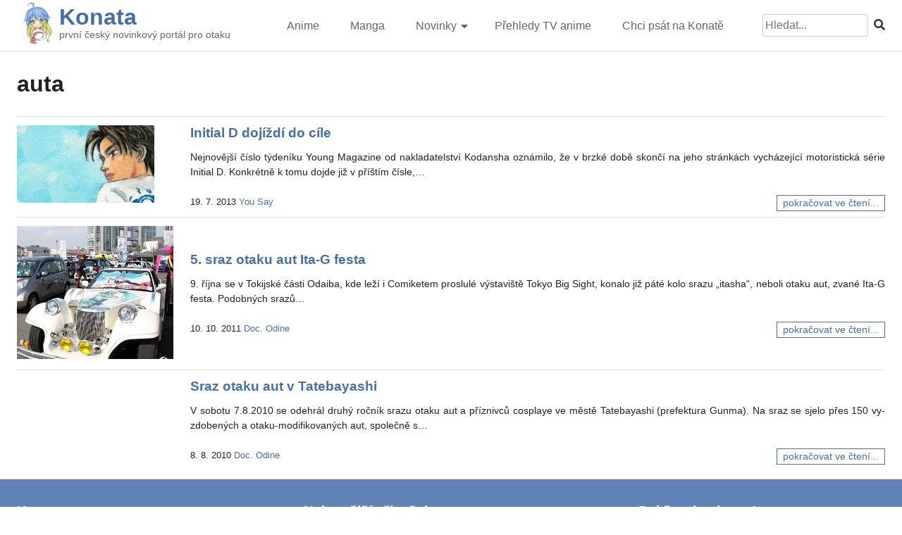

--- FILE ---
content_type: text/html; charset=UTF-8
request_url: https://konata.cz/tag/auta/
body_size: 7540
content:
<!doctype html>
<html lang="cs">

<head>
	<meta charset="UTF-8">
	<meta name="viewport" content="width=device-width, initial-scale=1">
	<meta property="og:image" content="https://konata.cz/wp-content/uploads/2022/02/cropped-newlogo300_ua.png" /><meta property="og:title" content="auta | Konata.cz" /><meta property="og:description" content="první český novinkový portál pro otaku" />	<link rel="profile" href="https://gmpg.org/xfn/11">
	<script src="https://kit.fontawesome.com/95d25ea05b.js" crossorigin="anonymous"></script>

	<title>auta &#8211; Konata</title>
<meta name='robots' content='max-image-preview:large' />
<link rel="alternate" type="application/rss+xml" title="Konata &raquo; RSS zdroj" href="https://konata.cz/feed/" />
<link rel="alternate" type="application/rss+xml" title="Konata &raquo; RSS komentářů" href="https://konata.cz/comments/feed/" />
<link rel="alternate" type="application/rss+xml" title="Konata &raquo; RSS pro štítek auta" href="https://konata.cz/tag/auta/feed/" />
<script>
window._wpemojiSettings = {"baseUrl":"https:\/\/s.w.org\/images\/core\/emoji\/14.0.0\/72x72\/","ext":".png","svgUrl":"https:\/\/s.w.org\/images\/core\/emoji\/14.0.0\/svg\/","svgExt":".svg","source":{"concatemoji":"https:\/\/konata.cz\/wp-includes\/js\/wp-emoji-release.min.js?ver=6.1.9"}};
/*! This file is auto-generated */
!function(e,a,t){var n,r,o,i=a.createElement("canvas"),p=i.getContext&&i.getContext("2d");function s(e,t){var a=String.fromCharCode,e=(p.clearRect(0,0,i.width,i.height),p.fillText(a.apply(this,e),0,0),i.toDataURL());return p.clearRect(0,0,i.width,i.height),p.fillText(a.apply(this,t),0,0),e===i.toDataURL()}function c(e){var t=a.createElement("script");t.src=e,t.defer=t.type="text/javascript",a.getElementsByTagName("head")[0].appendChild(t)}for(o=Array("flag","emoji"),t.supports={everything:!0,everythingExceptFlag:!0},r=0;r<o.length;r++)t.supports[o[r]]=function(e){if(p&&p.fillText)switch(p.textBaseline="top",p.font="600 32px Arial",e){case"flag":return s([127987,65039,8205,9895,65039],[127987,65039,8203,9895,65039])?!1:!s([55356,56826,55356,56819],[55356,56826,8203,55356,56819])&&!s([55356,57332,56128,56423,56128,56418,56128,56421,56128,56430,56128,56423,56128,56447],[55356,57332,8203,56128,56423,8203,56128,56418,8203,56128,56421,8203,56128,56430,8203,56128,56423,8203,56128,56447]);case"emoji":return!s([129777,127995,8205,129778,127999],[129777,127995,8203,129778,127999])}return!1}(o[r]),t.supports.everything=t.supports.everything&&t.supports[o[r]],"flag"!==o[r]&&(t.supports.everythingExceptFlag=t.supports.everythingExceptFlag&&t.supports[o[r]]);t.supports.everythingExceptFlag=t.supports.everythingExceptFlag&&!t.supports.flag,t.DOMReady=!1,t.readyCallback=function(){t.DOMReady=!0},t.supports.everything||(n=function(){t.readyCallback()},a.addEventListener?(a.addEventListener("DOMContentLoaded",n,!1),e.addEventListener("load",n,!1)):(e.attachEvent("onload",n),a.attachEvent("onreadystatechange",function(){"complete"===a.readyState&&t.readyCallback()})),(e=t.source||{}).concatemoji?c(e.concatemoji):e.wpemoji&&e.twemoji&&(c(e.twemoji),c(e.wpemoji)))}(window,document,window._wpemojiSettings);
</script>
<style>
img.wp-smiley,
img.emoji {
	display: inline !important;
	border: none !important;
	box-shadow: none !important;
	height: 1em !important;
	width: 1em !important;
	margin: 0 0.07em !important;
	vertical-align: -0.1em !important;
	background: none !important;
	padding: 0 !important;
}
</style>
	<link rel='stylesheet' id='wp-block-library-css' href='https://konata.cz/wp-includes/css/dist/block-library/style.min.css?ver=6.1.9' media='all' />
<link rel='stylesheet' id='classic-theme-styles-css' href='https://konata.cz/wp-includes/css/classic-themes.min.css?ver=1' media='all' />
<style id='global-styles-inline-css'>
body{--wp--preset--color--black: #000000;--wp--preset--color--cyan-bluish-gray: #abb8c3;--wp--preset--color--white: #ffffff;--wp--preset--color--pale-pink: #f78da7;--wp--preset--color--vivid-red: #cf2e2e;--wp--preset--color--luminous-vivid-orange: #ff6900;--wp--preset--color--luminous-vivid-amber: #fcb900;--wp--preset--color--light-green-cyan: #7bdcb5;--wp--preset--color--vivid-green-cyan: #00d084;--wp--preset--color--pale-cyan-blue: #8ed1fc;--wp--preset--color--vivid-cyan-blue: #0693e3;--wp--preset--color--vivid-purple: #9b51e0;--wp--preset--gradient--vivid-cyan-blue-to-vivid-purple: linear-gradient(135deg,rgba(6,147,227,1) 0%,rgb(155,81,224) 100%);--wp--preset--gradient--light-green-cyan-to-vivid-green-cyan: linear-gradient(135deg,rgb(122,220,180) 0%,rgb(0,208,130) 100%);--wp--preset--gradient--luminous-vivid-amber-to-luminous-vivid-orange: linear-gradient(135deg,rgba(252,185,0,1) 0%,rgba(255,105,0,1) 100%);--wp--preset--gradient--luminous-vivid-orange-to-vivid-red: linear-gradient(135deg,rgba(255,105,0,1) 0%,rgb(207,46,46) 100%);--wp--preset--gradient--very-light-gray-to-cyan-bluish-gray: linear-gradient(135deg,rgb(238,238,238) 0%,rgb(169,184,195) 100%);--wp--preset--gradient--cool-to-warm-spectrum: linear-gradient(135deg,rgb(74,234,220) 0%,rgb(151,120,209) 20%,rgb(207,42,186) 40%,rgb(238,44,130) 60%,rgb(251,105,98) 80%,rgb(254,248,76) 100%);--wp--preset--gradient--blush-light-purple: linear-gradient(135deg,rgb(255,206,236) 0%,rgb(152,150,240) 100%);--wp--preset--gradient--blush-bordeaux: linear-gradient(135deg,rgb(254,205,165) 0%,rgb(254,45,45) 50%,rgb(107,0,62) 100%);--wp--preset--gradient--luminous-dusk: linear-gradient(135deg,rgb(255,203,112) 0%,rgb(199,81,192) 50%,rgb(65,88,208) 100%);--wp--preset--gradient--pale-ocean: linear-gradient(135deg,rgb(255,245,203) 0%,rgb(182,227,212) 50%,rgb(51,167,181) 100%);--wp--preset--gradient--electric-grass: linear-gradient(135deg,rgb(202,248,128) 0%,rgb(113,206,126) 100%);--wp--preset--gradient--midnight: linear-gradient(135deg,rgb(2,3,129) 0%,rgb(40,116,252) 100%);--wp--preset--duotone--dark-grayscale: url('#wp-duotone-dark-grayscale');--wp--preset--duotone--grayscale: url('#wp-duotone-grayscale');--wp--preset--duotone--purple-yellow: url('#wp-duotone-purple-yellow');--wp--preset--duotone--blue-red: url('#wp-duotone-blue-red');--wp--preset--duotone--midnight: url('#wp-duotone-midnight');--wp--preset--duotone--magenta-yellow: url('#wp-duotone-magenta-yellow');--wp--preset--duotone--purple-green: url('#wp-duotone-purple-green');--wp--preset--duotone--blue-orange: url('#wp-duotone-blue-orange');--wp--preset--font-size--small: 13px;--wp--preset--font-size--medium: 20px;--wp--preset--font-size--large: 36px;--wp--preset--font-size--x-large: 42px;--wp--preset--spacing--20: 0.44rem;--wp--preset--spacing--30: 0.67rem;--wp--preset--spacing--40: 1rem;--wp--preset--spacing--50: 1.5rem;--wp--preset--spacing--60: 2.25rem;--wp--preset--spacing--70: 3.38rem;--wp--preset--spacing--80: 5.06rem;}:where(.is-layout-flex){gap: 0.5em;}body .is-layout-flow > .alignleft{float: left;margin-inline-start: 0;margin-inline-end: 2em;}body .is-layout-flow > .alignright{float: right;margin-inline-start: 2em;margin-inline-end: 0;}body .is-layout-flow > .aligncenter{margin-left: auto !important;margin-right: auto !important;}body .is-layout-constrained > .alignleft{float: left;margin-inline-start: 0;margin-inline-end: 2em;}body .is-layout-constrained > .alignright{float: right;margin-inline-start: 2em;margin-inline-end: 0;}body .is-layout-constrained > .aligncenter{margin-left: auto !important;margin-right: auto !important;}body .is-layout-constrained > :where(:not(.alignleft):not(.alignright):not(.alignfull)){max-width: var(--wp--style--global--content-size);margin-left: auto !important;margin-right: auto !important;}body .is-layout-constrained > .alignwide{max-width: var(--wp--style--global--wide-size);}body .is-layout-flex{display: flex;}body .is-layout-flex{flex-wrap: wrap;align-items: center;}body .is-layout-flex > *{margin: 0;}:where(.wp-block-columns.is-layout-flex){gap: 2em;}.has-black-color{color: var(--wp--preset--color--black) !important;}.has-cyan-bluish-gray-color{color: var(--wp--preset--color--cyan-bluish-gray) !important;}.has-white-color{color: var(--wp--preset--color--white) !important;}.has-pale-pink-color{color: var(--wp--preset--color--pale-pink) !important;}.has-vivid-red-color{color: var(--wp--preset--color--vivid-red) !important;}.has-luminous-vivid-orange-color{color: var(--wp--preset--color--luminous-vivid-orange) !important;}.has-luminous-vivid-amber-color{color: var(--wp--preset--color--luminous-vivid-amber) !important;}.has-light-green-cyan-color{color: var(--wp--preset--color--light-green-cyan) !important;}.has-vivid-green-cyan-color{color: var(--wp--preset--color--vivid-green-cyan) !important;}.has-pale-cyan-blue-color{color: var(--wp--preset--color--pale-cyan-blue) !important;}.has-vivid-cyan-blue-color{color: var(--wp--preset--color--vivid-cyan-blue) !important;}.has-vivid-purple-color{color: var(--wp--preset--color--vivid-purple) !important;}.has-black-background-color{background-color: var(--wp--preset--color--black) !important;}.has-cyan-bluish-gray-background-color{background-color: var(--wp--preset--color--cyan-bluish-gray) !important;}.has-white-background-color{background-color: var(--wp--preset--color--white) !important;}.has-pale-pink-background-color{background-color: var(--wp--preset--color--pale-pink) !important;}.has-vivid-red-background-color{background-color: var(--wp--preset--color--vivid-red) !important;}.has-luminous-vivid-orange-background-color{background-color: var(--wp--preset--color--luminous-vivid-orange) !important;}.has-luminous-vivid-amber-background-color{background-color: var(--wp--preset--color--luminous-vivid-amber) !important;}.has-light-green-cyan-background-color{background-color: var(--wp--preset--color--light-green-cyan) !important;}.has-vivid-green-cyan-background-color{background-color: var(--wp--preset--color--vivid-green-cyan) !important;}.has-pale-cyan-blue-background-color{background-color: var(--wp--preset--color--pale-cyan-blue) !important;}.has-vivid-cyan-blue-background-color{background-color: var(--wp--preset--color--vivid-cyan-blue) !important;}.has-vivid-purple-background-color{background-color: var(--wp--preset--color--vivid-purple) !important;}.has-black-border-color{border-color: var(--wp--preset--color--black) !important;}.has-cyan-bluish-gray-border-color{border-color: var(--wp--preset--color--cyan-bluish-gray) !important;}.has-white-border-color{border-color: var(--wp--preset--color--white) !important;}.has-pale-pink-border-color{border-color: var(--wp--preset--color--pale-pink) !important;}.has-vivid-red-border-color{border-color: var(--wp--preset--color--vivid-red) !important;}.has-luminous-vivid-orange-border-color{border-color: var(--wp--preset--color--luminous-vivid-orange) !important;}.has-luminous-vivid-amber-border-color{border-color: var(--wp--preset--color--luminous-vivid-amber) !important;}.has-light-green-cyan-border-color{border-color: var(--wp--preset--color--light-green-cyan) !important;}.has-vivid-green-cyan-border-color{border-color: var(--wp--preset--color--vivid-green-cyan) !important;}.has-pale-cyan-blue-border-color{border-color: var(--wp--preset--color--pale-cyan-blue) !important;}.has-vivid-cyan-blue-border-color{border-color: var(--wp--preset--color--vivid-cyan-blue) !important;}.has-vivid-purple-border-color{border-color: var(--wp--preset--color--vivid-purple) !important;}.has-vivid-cyan-blue-to-vivid-purple-gradient-background{background: var(--wp--preset--gradient--vivid-cyan-blue-to-vivid-purple) !important;}.has-light-green-cyan-to-vivid-green-cyan-gradient-background{background: var(--wp--preset--gradient--light-green-cyan-to-vivid-green-cyan) !important;}.has-luminous-vivid-amber-to-luminous-vivid-orange-gradient-background{background: var(--wp--preset--gradient--luminous-vivid-amber-to-luminous-vivid-orange) !important;}.has-luminous-vivid-orange-to-vivid-red-gradient-background{background: var(--wp--preset--gradient--luminous-vivid-orange-to-vivid-red) !important;}.has-very-light-gray-to-cyan-bluish-gray-gradient-background{background: var(--wp--preset--gradient--very-light-gray-to-cyan-bluish-gray) !important;}.has-cool-to-warm-spectrum-gradient-background{background: var(--wp--preset--gradient--cool-to-warm-spectrum) !important;}.has-blush-light-purple-gradient-background{background: var(--wp--preset--gradient--blush-light-purple) !important;}.has-blush-bordeaux-gradient-background{background: var(--wp--preset--gradient--blush-bordeaux) !important;}.has-luminous-dusk-gradient-background{background: var(--wp--preset--gradient--luminous-dusk) !important;}.has-pale-ocean-gradient-background{background: var(--wp--preset--gradient--pale-ocean) !important;}.has-electric-grass-gradient-background{background: var(--wp--preset--gradient--electric-grass) !important;}.has-midnight-gradient-background{background: var(--wp--preset--gradient--midnight) !important;}.has-small-font-size{font-size: var(--wp--preset--font-size--small) !important;}.has-medium-font-size{font-size: var(--wp--preset--font-size--medium) !important;}.has-large-font-size{font-size: var(--wp--preset--font-size--large) !important;}.has-x-large-font-size{font-size: var(--wp--preset--font-size--x-large) !important;}
.wp-block-navigation a:where(:not(.wp-element-button)){color: inherit;}
:where(.wp-block-columns.is-layout-flex){gap: 2em;}
.wp-block-pullquote{font-size: 1.5em;line-height: 1.6;}
</style>
<link rel='stylesheet' id='narumi-style-css' href='https://konata.cz/wp-content/themes/narumi/style.css?ver=1.0.3' media='all' />
<link rel='stylesheet' id='fancybox-style-css' href='https://konata.cz/wp-content/themes/narumi/assets/css/jquery.fancybox.min.css?ver=6.1.9' media='all' />
<script src='https://konata.cz/wp-includes/js/jquery/jquery.min.js?ver=3.6.1' id='jquery-core-js'></script>
<script src='https://konata.cz/wp-includes/js/jquery/jquery-migrate.min.js?ver=3.3.2' id='jquery-migrate-js'></script>
<link rel="https://api.w.org/" href="https://konata.cz/wp-json/" /><link rel="alternate" type="application/json" href="https://konata.cz/wp-json/wp/v2/tags/36" /><link rel="EditURI" type="application/rsd+xml" title="RSD" href="https://konata.cz/xmlrpc.php?rsd" />
<link rel="wlwmanifest" type="application/wlwmanifest+xml" href="https://konata.cz/wp-includes/wlwmanifest.xml" />
<meta name="generator" content="WordPress 6.1.9" />

		<!-- Global site tag (gtag.js) - Google Analytics -->
		<script async src="https://www.googletagmanager.com/gtag/js?id=UA-8824550-4"></script>
		<script>
			window.dataLayer = window.dataLayer || [];
			function gtag(){dataLayer.push(arguments);}
			gtag('js', new Date());
			gtag('config', 'UA-8824550-4');
		</script>	
	<link rel="icon" href="https://konata.cz/wp-content/uploads/2019/06/cropped-konata_spring_yoon-32x32.png" sizes="32x32" />
<link rel="icon" href="https://konata.cz/wp-content/uploads/2019/06/cropped-konata_spring_yoon-192x192.png" sizes="192x192" />
<link rel="apple-touch-icon" href="https://konata.cz/wp-content/uploads/2019/06/cropped-konata_spring_yoon-180x180.png" />
<meta name="msapplication-TileImage" content="https://konata.cz/wp-content/uploads/2019/06/cropped-konata_spring_yoon-270x270.png" />
		<style id="wp-custom-css">
			ul{
	margin-left:0;
}

table.centered td,
table.centered th{
	text-align:center !important;
	vertical-align:middle;
}		</style>
		</head>

<body class="archive tag tag-auta tag-36 wp-custom-logo hfeed no-sidebar">
	<svg xmlns="http://www.w3.org/2000/svg" viewBox="0 0 0 0" width="0" height="0" focusable="false" role="none" style="visibility: hidden; position: absolute; left: -9999px; overflow: hidden;" ><defs><filter id="wp-duotone-dark-grayscale"><feColorMatrix color-interpolation-filters="sRGB" type="matrix" values=" .299 .587 .114 0 0 .299 .587 .114 0 0 .299 .587 .114 0 0 .299 .587 .114 0 0 " /><feComponentTransfer color-interpolation-filters="sRGB" ><feFuncR type="table" tableValues="0 0.49803921568627" /><feFuncG type="table" tableValues="0 0.49803921568627" /><feFuncB type="table" tableValues="0 0.49803921568627" /><feFuncA type="table" tableValues="1 1" /></feComponentTransfer><feComposite in2="SourceGraphic" operator="in" /></filter></defs></svg><svg xmlns="http://www.w3.org/2000/svg" viewBox="0 0 0 0" width="0" height="0" focusable="false" role="none" style="visibility: hidden; position: absolute; left: -9999px; overflow: hidden;" ><defs><filter id="wp-duotone-grayscale"><feColorMatrix color-interpolation-filters="sRGB" type="matrix" values=" .299 .587 .114 0 0 .299 .587 .114 0 0 .299 .587 .114 0 0 .299 .587 .114 0 0 " /><feComponentTransfer color-interpolation-filters="sRGB" ><feFuncR type="table" tableValues="0 1" /><feFuncG type="table" tableValues="0 1" /><feFuncB type="table" tableValues="0 1" /><feFuncA type="table" tableValues="1 1" /></feComponentTransfer><feComposite in2="SourceGraphic" operator="in" /></filter></defs></svg><svg xmlns="http://www.w3.org/2000/svg" viewBox="0 0 0 0" width="0" height="0" focusable="false" role="none" style="visibility: hidden; position: absolute; left: -9999px; overflow: hidden;" ><defs><filter id="wp-duotone-purple-yellow"><feColorMatrix color-interpolation-filters="sRGB" type="matrix" values=" .299 .587 .114 0 0 .299 .587 .114 0 0 .299 .587 .114 0 0 .299 .587 .114 0 0 " /><feComponentTransfer color-interpolation-filters="sRGB" ><feFuncR type="table" tableValues="0.54901960784314 0.98823529411765" /><feFuncG type="table" tableValues="0 1" /><feFuncB type="table" tableValues="0.71764705882353 0.25490196078431" /><feFuncA type="table" tableValues="1 1" /></feComponentTransfer><feComposite in2="SourceGraphic" operator="in" /></filter></defs></svg><svg xmlns="http://www.w3.org/2000/svg" viewBox="0 0 0 0" width="0" height="0" focusable="false" role="none" style="visibility: hidden; position: absolute; left: -9999px; overflow: hidden;" ><defs><filter id="wp-duotone-blue-red"><feColorMatrix color-interpolation-filters="sRGB" type="matrix" values=" .299 .587 .114 0 0 .299 .587 .114 0 0 .299 .587 .114 0 0 .299 .587 .114 0 0 " /><feComponentTransfer color-interpolation-filters="sRGB" ><feFuncR type="table" tableValues="0 1" /><feFuncG type="table" tableValues="0 0.27843137254902" /><feFuncB type="table" tableValues="0.5921568627451 0.27843137254902" /><feFuncA type="table" tableValues="1 1" /></feComponentTransfer><feComposite in2="SourceGraphic" operator="in" /></filter></defs></svg><svg xmlns="http://www.w3.org/2000/svg" viewBox="0 0 0 0" width="0" height="0" focusable="false" role="none" style="visibility: hidden; position: absolute; left: -9999px; overflow: hidden;" ><defs><filter id="wp-duotone-midnight"><feColorMatrix color-interpolation-filters="sRGB" type="matrix" values=" .299 .587 .114 0 0 .299 .587 .114 0 0 .299 .587 .114 0 0 .299 .587 .114 0 0 " /><feComponentTransfer color-interpolation-filters="sRGB" ><feFuncR type="table" tableValues="0 0" /><feFuncG type="table" tableValues="0 0.64705882352941" /><feFuncB type="table" tableValues="0 1" /><feFuncA type="table" tableValues="1 1" /></feComponentTransfer><feComposite in2="SourceGraphic" operator="in" /></filter></defs></svg><svg xmlns="http://www.w3.org/2000/svg" viewBox="0 0 0 0" width="0" height="0" focusable="false" role="none" style="visibility: hidden; position: absolute; left: -9999px; overflow: hidden;" ><defs><filter id="wp-duotone-magenta-yellow"><feColorMatrix color-interpolation-filters="sRGB" type="matrix" values=" .299 .587 .114 0 0 .299 .587 .114 0 0 .299 .587 .114 0 0 .299 .587 .114 0 0 " /><feComponentTransfer color-interpolation-filters="sRGB" ><feFuncR type="table" tableValues="0.78039215686275 1" /><feFuncG type="table" tableValues="0 0.94901960784314" /><feFuncB type="table" tableValues="0.35294117647059 0.47058823529412" /><feFuncA type="table" tableValues="1 1" /></feComponentTransfer><feComposite in2="SourceGraphic" operator="in" /></filter></defs></svg><svg xmlns="http://www.w3.org/2000/svg" viewBox="0 0 0 0" width="0" height="0" focusable="false" role="none" style="visibility: hidden; position: absolute; left: -9999px; overflow: hidden;" ><defs><filter id="wp-duotone-purple-green"><feColorMatrix color-interpolation-filters="sRGB" type="matrix" values=" .299 .587 .114 0 0 .299 .587 .114 0 0 .299 .587 .114 0 0 .299 .587 .114 0 0 " /><feComponentTransfer color-interpolation-filters="sRGB" ><feFuncR type="table" tableValues="0.65098039215686 0.40392156862745" /><feFuncG type="table" tableValues="0 1" /><feFuncB type="table" tableValues="0.44705882352941 0.4" /><feFuncA type="table" tableValues="1 1" /></feComponentTransfer><feComposite in2="SourceGraphic" operator="in" /></filter></defs></svg><svg xmlns="http://www.w3.org/2000/svg" viewBox="0 0 0 0" width="0" height="0" focusable="false" role="none" style="visibility: hidden; position: absolute; left: -9999px; overflow: hidden;" ><defs><filter id="wp-duotone-blue-orange"><feColorMatrix color-interpolation-filters="sRGB" type="matrix" values=" .299 .587 .114 0 0 .299 .587 .114 0 0 .299 .587 .114 0 0 .299 .587 .114 0 0 " /><feComponentTransfer color-interpolation-filters="sRGB" ><feFuncR type="table" tableValues="0.098039215686275 1" /><feFuncG type="table" tableValues="0 0.66274509803922" /><feFuncB type="table" tableValues="0.84705882352941 0.41960784313725" /><feFuncA type="table" tableValues="1 1" /></feComponentTransfer><feComposite in2="SourceGraphic" operator="in" /></filter></defs></svg>	<div id="page" class="site">
		<a class="skip-link screen-reader-text" href="#primary">Skip to content</a>

		<header id="masthead" class="site-header">
			<div id="masthead-conternt">
				<div class="site-branding">
					<div class="site-branding-logo">
						<a href="https://konata.cz/" class="custom-logo-link" rel="home"><img width="300" height="300" src="https://konata.cz/wp-content/uploads/2022/02/cropped-newlogo300_ua.png" class="custom-logo" alt="Konata" decoding="async" srcset="https://konata.cz/wp-content/uploads/2022/02/cropped-newlogo300_ua.png 300w, https://konata.cz/wp-content/uploads/2022/02/cropped-newlogo300_ua-280x280.png 280w, https://konata.cz/wp-content/uploads/2022/02/cropped-newlogo300_ua-150x150.png 150w" sizes="(max-width: 300px) 100vw, 300px" /></a>					</div>
					<div class="site-branding-name">
						<h1 class="site-title"><a href="https://konata.cz/" rel="home">Konata</a></h1>
													<p class="site-description">první český novinkový portál pro otaku</p>
											</div>
				</div><!-- .site-branding -->
				
				<nav id="site-navigation" class="main-navigation">
					<button class="menu-toggle" aria-controls="primary-menu" aria-expanded="false"><i class="fas fa-2x fa-bars"></i></button>
					<div class="menu-novemainmenu-container"><ul id="primary-menu" class="menu"><li id="menu-item-79306" class="menu-item menu-item-type-taxonomy menu-item-object-category menu-item-79306"><a href="https://konata.cz/category/novinky/anime/">Anime</a></li>
<li id="menu-item-79307" class="menu-item menu-item-type-taxonomy menu-item-object-category menu-item-79307"><a href="https://konata.cz/category/novinky/manga/">Manga</a></li>
<li id="menu-item-79308" class="menu-item menu-item-type-taxonomy menu-item-object-category menu-item-has-children menu-item-79308"><a href="https://konata.cz/category/novinky/">Novinky</a>
<ul class="sub-menu">
	<li id="menu-item-79314" class="menu-item menu-item-type-taxonomy menu-item-object-category menu-item-79314"><a href="https://konata.cz/category/vse-ostatni/magazin/hudba/">Hudba</a></li>
	<li id="menu-item-79310" class="menu-item menu-item-type-taxonomy menu-item-object-category menu-item-79310"><a href="https://konata.cz/category/novinky/hry/">Hry</a></li>
	<li id="menu-item-79405" class="menu-item menu-item-type-taxonomy menu-item-object-category menu-item-79405"><a href="https://konata.cz/category/vse-ostatni/magazin/zbozi/">Zboží</a></li>
	<li id="menu-item-79406" class="menu-item menu-item-type-taxonomy menu-item-object-category menu-item-79406"><a href="https://konata.cz/category/vse-ostatni/magazin/recenze-2/">Recenze</a></li>
	<li id="menu-item-79469" class="menu-item menu-item-type-taxonomy menu-item-object-category menu-item-79469"><a href="https://konata.cz/category/vse-ostatni/">Ostatní</a></li>
</ul>
</li>
<li id="menu-item-79470" class="menu-item menu-item-type-taxonomy menu-item-object-category menu-item-79470"><a href="https://konata.cz/category/prehled-tv-anime/">Přehledy TV anime</a></li>
<li id="menu-item-79311" class="menu-item menu-item-type-post_type menu-item-object-page menu-item-79311"><a href="https://konata.cz/chci-taky-psat-na-konate/">Chci psát na Konatě</a></li>
</ul></div>					<form role="search" method="get" id="search-form" class="search-form" action="https://konata.cz/" >
    <div><label class="screen-reader-text" for="s">Search for:</label>
    <input type="text" value="" name="s" id="s" placeholder="Hledat..."/>
    <button type="submit"><i class="fas fa-search"></i></button>
    </div>
    </form>				</nav><!-- #site-navigation -->
			</div>
			<div class="clear"></div>
		</header><!-- #masthead -->
	<main id="primary" class="site-main">
		
			<header class="page-header">
				<h1 class="page-title">auta</h1>			</header><!-- .page-header -->
			<div class="archive-content">
			<article id="post-33712" class="post-33712 post type-post status-publish format-standard has-post-thumbnail hentry category-manga category-novinky tag-auta tag-kodansha tag-seinen">
    <div class="narumi_post_thumb">
        
			<a class="post-thumbnail" href="https://konata.cz/2013/07/initial-d-dojizdi-do-cile/" aria-hidden="true" tabindex="-1">
				<img width="195" height="110" src="https://konata.cz/wp-content/uploads/2013/07/initialDd.jpg" class="attachment-narumi-vypis size-narumi-vypis wp-post-image" alt="Initial D dojíždí do cíle" decoding="async" />			</a>

			    </div>
    <div class="narumi_post_content">
        <h3 class="entry-title"><a href="https://konata.cz/2013/07/initial-d-dojizdi-do-cile/" rel="bookmark">Initial D dojíždí do cíle</a></h3>        <div class="narumi_post_content_excerpt">
            <p>Nejnovější číslo týdeníku Young Magazine od nakladatelství Kodansha oznámilo, že v brzké době skončí na jeho stránkách vycházející motoristická série Initial D. Konkrétně k tomu dojde již v příštím čísle,&#8230;</p>
 <a class="narumi_post_readmore" href="https://konata.cz/2013/07/initial-d-dojizdi-do-cile/">pokračovat ve čtení...</a>        </div>
        <div class="entry-meta">
			<span class="posted-on"><time class="entry-date published" datetime="2013-07-19T20:08:49+02:00">19. 7. 2013</time><time class="updated" datetime="2013-07-23T09:50:17+02:00">23. 7. 2013</time></span><span class="byline">  <span class="author vcard"><a class="url fn n" href="https://konata.cz/author/you-say/">You Say</a></span></span>		</div><!-- .entry-meta -->
    </div>
    <div class="clear"></div>
</article><!-- #post-33712 --><article id="post-9985" class="post-9985 post type-post status-publish format-standard has-post-thumbnail hentry category-magazin category-ostatni-tlacharna tag-auta tag-galerie tag-itasha tag-otaku">
    <div class="narumi_post_thumb">
        
			<a class="post-thumbnail" href="https://konata.cz/2011/10/5-sraz-otaku-aut-ita-g-festa/" aria-hidden="true" tabindex="-1">
				<img width="300" height="256" src="https://konata.cz/wp-content/uploads/2011/10/011-300x256.jpg" class="attachment-narumi-vypis size-narumi-vypis wp-post-image" alt="5. sraz otaku aut Ita-G festa" decoding="async" loading="lazy" />			</a>

			    </div>
    <div class="narumi_post_content">
        <h3 class="entry-title"><a href="https://konata.cz/2011/10/5-sraz-otaku-aut-ita-g-festa/" rel="bookmark">5. sraz otaku aut Ita-G festa</a></h3>        <div class="narumi_post_content_excerpt">
            <p>9. října se v Tokijské části Odaiba, kde leží i Comiketem proslulé výstaviště Tokyo Big Sight, konalo již páté kolo srazu „itasha“, neboli otaku aut, zvané Ita-G festa. Podobných srazů&#8230;</p>
 <a class="narumi_post_readmore" href="https://konata.cz/2011/10/5-sraz-otaku-aut-ita-g-festa/">pokračovat ve čtení...</a>        </div>
        <div class="entry-meta">
			<span class="posted-on"><time class="entry-date published" datetime="2011-10-10T17:53:42+02:00">10. 10. 2011</time><time class="updated" datetime="2013-12-23T01:42:05+01:00">23. 12. 2013</time></span><span class="byline">  <span class="author vcard"><a class="url fn n" href="https://konata.cz/author/doc-odine/">Doc. Odine</a></span></span>		</div><!-- .entry-meta -->
    </div>
    <div class="clear"></div>
</article><!-- #post-9985 --><article id="post-257" class="post-257 post type-post status-publish format-standard hentry category-magazin tag-auta tag-otaku tag-video">
    <div class="narumi_post_thumb">
            </div>
    <div class="narumi_post_content">
        <h3 class="entry-title"><a href="https://konata.cz/2010/08/sraz-otaku-aut-v-tatebayashi/" rel="bookmark">Sraz otaku aut v Tatebayashi</a></h3>        <div class="narumi_post_content_excerpt">
            <p>V sobotu 7.8.2010 se odehrál druhý ročník srazu otaku aut a příznivců cosplaye ve městě Tatebayashi (prefektura Gunma). Na sraz se sjelo přes 150 vyzdobených a otaku-modifikovaných aut, společně s&#8230;</p>
 <a class="narumi_post_readmore" href="https://konata.cz/2010/08/sraz-otaku-aut-v-tatebayashi/">pokračovat ve čtení...</a>        </div>
        <div class="entry-meta">
			<span class="posted-on"><time class="entry-date published" datetime="2010-08-08T14:41:08+02:00">8. 8. 2010</time><time class="updated" datetime="2013-12-23T01:34:40+01:00">23. 12. 2013</time></span><span class="byline">  <span class="author vcard"><a class="url fn n" href="https://konata.cz/author/doc-odine/">Doc. Odine</a></span></span>		</div><!-- .entry-meta -->
    </div>
    <div class="clear"></div>
</article><!-- #post-257 -->		</div>
	</main><!-- #main -->

	<footer id="colophon" class="site-footer">
		<div class="site-info">			
			<div id="narumi_footlinks">
				<h3>Konata.cz</h3>
				<ul>
					<li><a href="/konadaily/">Konadaily</a></li>
					<li><a href="https://konata.cz/chci-taky-psat-na-konate/">Chci psát na Konatě</a></li>
					<li><a href="https://konata.cz/faq/">FAQ</a></li>
					<li><a href="../feed/" target="_blank">Zdroj kanálů (příspěvky)</a></li>
					<li><a href="https://konata.cz/konata-tym/">Konata tým</a></li>
				</ul>
				<a href="https://konata.cz/" class="custom-logo-link" rel="home"><img width="300" height="300" src="https://konata.cz/wp-content/uploads/2022/02/cropped-newlogo300_ua.png" class="custom-logo" alt="Konata" decoding="async" srcset="https://konata.cz/wp-content/uploads/2022/02/cropped-newlogo300_ua.png 300w, https://konata.cz/wp-content/uploads/2022/02/cropped-newlogo300_ua-280x280.png 280w, https://konata.cz/wp-content/uploads/2022/02/cropped-newlogo300_ua-150x150.png 150w" sizes="(max-width: 300px) 100vw, 300px" /></a>			</div>
			<div id="narumi_footlinks_pp">
				<h3>Nejnovější příspěvky</h3>
				<ul>
								<li><a href="https://konata.cz/2026/01/kona98-prehled-portu-a-prekladu-her-z-pc-98-pro-klasicka-pc/">Kona98: Přehled portů a překladů her z PC-98 pro klasická PC</a></li>
								<li><a href="https://konata.cz/2026/01/pionyr-televiznich-kaidzu-oficialne-dostupny-na-youtube/">Pionýr televizních kaidžú oficiálně dostupný na Youtube</a></li>
								<li><a href="https://konata.cz/2026/01/historie-se-docka-animovane-adaptace/">Historie se dočká animované adaptace</a></li>
								<li><a href="https://konata.cz/2025/12/30-let-od-tretiho-dopadu-v-neon-genesis-evangelion/">30 let od Třetího dopadu v Neon Genesis Evangelion</a></li>
								<li><a href="https://konata.cz/2025/11/kamen-rider-gavv-silni-musi-chranit-sladke/">Kamen Rider Gavv - Silní musí chránit sladké</a></li>
								<li><a href="https://konata.cz/2025/11/kamen-rider-gaim-maho-sonen-kota-magika/">Kamen Rider Gaim - Mahó Šónen Kóta Magika</a></li>
								<li><a href="https://konata.cz/2025/10/kona98-prehled-prekladu-her-pro-pc-98-cast-2/">Kona98: Přehled překladů her pro PC-98, část 2.</a></li>
								<li><a href="https://konata.cz/2025/08/hudebnik-jamada-nobuo-znamy-jako-nob-zemrel/">Hudebník Jamada Nobuo známý jako NoB zemřel</a></li>
								<li><a href="https://konata.cz/konadaily/hirajasumi-se-docka-adaptaci/">Hirajasumi se dočká adaptací</a></li>
								<li><a href="https://konata.cz/2025/07/neca-2-putuje-na-zapad/">Neča 2 putuje na západ</a></li>
								</ul>
			</div>
			<div id="narumi_discord">
				<h3>Pojďte si pokecat!</h3>
				<iframe src="https://discord.com/widget?id=455793257658580992&theme=dark" width="350" height="350" allowtransparency="true" frameborder="0" sandbox="allow-popups allow-popups-to-escape-sandbox allow-same-origin allow-scripts"></iframe>
			</div>
		</div><!-- .site-info -->
		<div id="narumi_footlinks_foot">
				<a href="https://konata.cz"><strong>Konata.cz</strong></a>
				<span class="sep"> 
					je tu pro Vás již od roku 2010!
				</span>
			</div>
	</footer><!-- #colophon -->
</div><!-- #page -->

<script src='https://konata.cz/wp-content/themes/narumi/assets/js/navigation.js?ver=1.0.0' id='narumi-navigation-js'></script>
<script src='https://konata.cz/wp-content/themes/narumi/assets/js/hyphenator.js?ver=1.0.0' id='hyphenator-js'></script>
<script src='https://konata.cz/wp-content/themes/narumi/assets/js/konata.js?ver=1.0.0' id='konata-custom-js'></script>
<script src='https://konata.cz/wp-content/themes/narumi/assets/js/jquery.fancybox.min.js?ver=1.0.0' id='fancybox-js-js'></script>

</body>
</html>


--- FILE ---
content_type: text/css
request_url: https://konata.cz/wp-content/themes/narumi/style.css?ver=1.0.3
body_size: 8197
content:
/*!
Theme Name: narumi
Theme URI: http://underscores.me/
Author: kaya
Author URI: http://underscores.me/
Description: Description
Version: 1.0.0
Tested up to: 5.4
Requires PHP: 5.6
License: GNU General Public License v2 or later
License URI: LICENSE
Text Domain: narumi
Tags: custom-background, custom-logo, custom-menu, featured-images, threaded-comments, translation-ready

This theme, like WordPress, is licensed under the GPL.
Use it to make something cool, have fun, and share what you've learned.

narumi is based on Underscores https://underscores.me/, (C) 2012-2020 Automattic, Inc.
Underscores is distributed under the terms of the GNU GPL v2 or later.

Normalizing styles have been helped along thanks to the fine work of
Nicolas Gallagher and Jonathan Neal https://necolas.github.io/normalize.css/

primary - #466eab
87% - #5e81b6
60% - #90a8cd
38% - #b9c8df
15% - #e3e9f2

tmavejsi modra z primary
#294164 - hover efect

cerna - #000000;
87% - #212121
60% - #666666
38% - #9e9e9e;
*/

/*--------------------------------------------------------------
>>> TABLE OF CONTENTS:
----------------------------------------------------------------
# Generic
	- Normalize
	- Box sizing
# Base
	- Typography
	- Elements
	- Links
	- Forms
## Layouts
# Components
	- Navigation
	- Posts and pages
	- Comments
	- Widgets
	- Media
	- Captions
	- Galleries
# plugins
	- Jetpack infinite scroll
# Utilities
	- Accessibility
	- Alignments
# Responsiveness
--------------------------------------------------------------*/

/*--------------------------------------------------------------
# Generic
--------------------------------------------------------------*/

/* Normalize
--------------------------------------------- */

/*! normalize.css v8.0.1 | MIT License | github.com/necolas/normalize.css */

/* Document
	 ========================================================================== */

/**
 * 1. Correct the line height in all browsers.
 * 2. Prevent adjustments of font size after orientation changes in iOS.
 */
html {
	line-height: 1.15;
	-webkit-text-size-adjust: 100%;
}

/* Sections
	 ========================================================================== */

/**
 * Remove the margin in all browsers.
 */
body {
	margin: 0;
}

/**
 * Render the `main` element consistently in IE.
 */
main {
	display: block;
	width: 1232px;
	margin:12px auto;
	min-height: calc(100vh - 655px);
}

/**
 * Correct the font size and margin on `h1` elements within `section` and
 * `article` contexts in Chrome, Firefox, and Safari.
 */
h1 {
	font-size: 2em;
	margin: 0.67em 0;
}

/* Grouping content
	 ========================================================================== */

/**
 * 1. Add the correct box sizing in Firefox.
 * 2. Show the overflow in Edge and IE.
 */
hr {
	box-sizing: content-box;
	height: 0;
	overflow: visible;
}

/**
 * 1. Correct the inheritance and scaling of font size in all browsers.
 * 2. Correct the odd `em` font sizing in all browsers.
 */
pre {
	font-family: monospace, monospace;
	font-size: 1em;
}

/* Text-level semantics
	 ========================================================================== */

/**
 * Remove the gray background on active links in IE 10.
 */
a {
	background-color: transparent;
}

/**
 * 1. Remove the bottom border in Chrome 57-
 * 2. Add the correct text decoration in Chrome, Edge, IE, Opera, and Safari.
 */
abbr[title] {
	border-bottom: none;
	text-decoration: underline;
	text-decoration: underline dotted;
}

/**
 * Add the correct font weight in Chrome, Edge, and Safari.
 */
b,
strong {
	font-weight: bolder;
}

/**
 * 1. Correct the inheritance and scaling of font size in all browsers.
 * 2. Correct the odd `em` font sizing in all browsers.
 */
code,
kbd,
samp {
	font-family: monospace, monospace;
	font-size: 1em;
}

/**
 * Add the correct font size in all browsers.
 */
small {
	font-size: 80%;
}

/**
 * Prevent `sub` and `sup` elements from affecting the line height in
 * all browsers.
 */
sub,
sup {
	font-size: 75%;
	line-height: 0;
	position: relative;
	vertical-align: baseline;
}

sub {
	bottom: -0.25em;
}

sup {
	top: -0.5em;
}

/* Embedded content
	 ========================================================================== */

/**
 * Remove the border on images inside links in IE 10.
 */
img {
	border-style: none;
}

/* Forms
	 ========================================================================== */

/**
 * 1. Change the font styles in all browsers.
 * 2. Remove the margin in Firefox and Safari.
 */
button,
input,
optgroup,
select,
textarea {
	font-family: inherit;
	font-size: 100%;
	line-height: 1.15;
	margin: 0;
	outline: 0;
}

/**
 * Show the overflow in IE.
 * 1. Show the overflow in Edge.
 */
button,
input {
	overflow: visible;
}

/**
 * Remove the inheritance of text transform in Edge, Firefox, and IE.
 * 1. Remove the inheritance of text transform in Firefox.
 */
button,
select {
	text-transform: none;
}

/**
 * Correct the inability to style clickable types in iOS and Safari.
 */
button,
[type="button"],
[type="reset"],
[type="submit"] {
	-webkit-appearance: button;
}

/**
 * Remove the inner border and padding in Firefox.
 */
button::-moz-focus-inner,
[type="button"]::-moz-focus-inner,
[type="reset"]::-moz-focus-inner,
[type="submit"]::-moz-focus-inner {
	border-style: none;
	padding: 0;
}

/**
 * Restore the focus styles unset by the previous rule.
 */
button:-moz-focusring,
[type="button"]:-moz-focusring,
[type="reset"]:-moz-focusring,
[type="submit"]:-moz-focusring {
	outline: 1px dotted ButtonText;
}

/**
 * Correct the padding in Firefox.
 */
fieldset {
	padding: 0.35em 0.75em 0.625em;
}

/**
 * 1. Correct the text wrapping in Edge and IE.
 * 2. Correct the color inheritance from `fieldset` elements in IE.
 * 3. Remove the padding so developers are not caught out when they zero out
 *		`fieldset` elements in all browsers.
 */
legend {
	box-sizing: border-box;
	color: inherit;
	display: table;
	max-width: 100%;
	padding: 0;
	white-space: normal;
}

/**
 * Add the correct vertical alignment in Chrome, Firefox, and Opera.
 */
progress {
	vertical-align: baseline;
}

/**
 * Remove the default vertical scrollbar in IE 10+.
 */
textarea {
	overflow: auto;
}

/**
 * 1. Add the correct box sizing in IE 10.
 * 2. Remove the padding in IE 10.
 */
[type="checkbox"],
[type="radio"] {
	box-sizing: border-box;
	padding: 0;
}

/**
 * Correct the cursor style of increment and decrement buttons in Chrome.
 */
[type="number"]::-webkit-inner-spin-button,
[type="number"]::-webkit-outer-spin-button {
	height: auto;
}

/**
 * 1. Correct the odd appearance in Chrome and Safari.
 * 2. Correct the outline style in Safari.
 */
[type="search"] {
	-webkit-appearance: textfield;
	outline-offset: -2px;
}

/**
 * Remove the inner padding in Chrome and Safari on macOS.
 */
[type="search"]::-webkit-search-decoration {
	-webkit-appearance: none;
}

/**
 * 1. Correct the inability to style clickable types in iOS and Safari.
 * 2. Change font properties to `inherit` in Safari.
 */
::-webkit-file-upload-button {
	-webkit-appearance: button;
	font: inherit;
}

/* Interactive
	 ========================================================================== */

/*
 * Add the correct display in Edge, IE 10+, and Firefox.
 */
details {
	display: block;
}

/*
 * Add the correct display in all browsers.
 */
summary {
	display: list-item;
}

/* Misc
	 ========================================================================== */

/**
 * Add the correct display in IE 10+.
 */
template {
	display: none;
}

/**
 * Add the correct display in IE 10.
 */
[hidden] {
	display: none;
}

/* Box sizing
--------------------------------------------- */

/* Inherit box-sizing to more easily change it's value on a component level.
@link http://css-tricks.com/inheriting-box-sizing-probably-slightly-better-best-practice/ */
*,
*::before,
*::after {
	box-sizing: inherit;
}

html {
	box-sizing: border-box;
}

/*--------------------------------------------------------------
# Base
--------------------------------------------------------------*/

/* Typography
--------------------------------------------- */

body,
button,
input,
select,
optgroup,
textarea {
	color: #212121;
	font-family: -apple-system, BlinkMacSystemFont, "Segoe UI", Roboto, Oxygen-Sans, Ubuntu, Cantarell, "Helvetica Neue", sans-serif;
	font-size: 1rem;
	line-height: 1.5;
}

h1,
h2,
h3,
h4,
h5,
h6 {
	clear: both;
}

p {
	margin-bottom: 1.5em;
}

dfn,
cite,
em,
i {
	font-style: italic;
}

blockquote {
	margin: 0 1.5em;
}

address {
	margin: 0 0 1.5em;
}

pre {
	background: #eee;
	font-family: "Courier 10 Pitch", courier, monospace;
	line-height: 1.6;
	margin-bottom: 1.6em;
	max-width: 100%;
	overflow: auto;
	padding: 1.6em;
}

code,
kbd,
tt,
var {
	font-family: monaco, consolas, "Andale Mono", "DejaVu Sans Mono", monospace;
}

abbr,
acronym {
	border-bottom: 1px dotted #666;
	cursor: help;
}

mark,
ins {
	background: #fff9c0;
	text-decoration: none;
}

big {
	font-size: 125%;
}

/* Elements
--------------------------------------------- */
body {
	background: #fff;
}

hr {
	background-color: #ccc;
	border: 0;
	height: 1px;
	margin-bottom: 1.5em;
}

ul,
ol {
	margin: 0 0 1.5em 3em;
}

ul {
	list-style: disc;
}

ol {
	list-style: decimal;
}

li > ul,
li > ol {
	margin-bottom: 0;
	margin-left: 1.5em;
}

dt {
	font-weight: 700;
}

dd {
	margin: 0 1.5em 1.5em;
}

/* Make sure embeds and iframes fit their containers. */
embed,
iframe,
object {
	max-width: 100%;
	display: block !important;
	margin: 0 auto !important;
}

img {
	height: auto;
	max-width: 100%;
}

figure {
	margin: 1em 0;
}

table {
	margin: 0 0 1.5em;
	width: 100%;
}

/* Links
--------------------------------------------- */
a {
	color: #466eab;
	text-decoration:none;
}

/*a:visited {
	color: #294164;
}*/

a:hover,
a:focus,
a:active {
	color: #294164;
}

a:focus {
	outline: thin dotted;
}

a:hover,
a:active {
	outline: 0;
}

/* Forms
--------------------------------------------- */
button,
input[type="button"],
input[type="reset"],
input[type="submit"] {
	border: 0;
	border-color: #ccc #ccc #bbb;
	border-radius: 3px;
	background: #e6e6e6;
	color: rgba(0, 0, 0, 0.8);
	line-height: 1;
	padding: 0.6em 1em 0.4em;
}

button:hover,
input[type="button"]:hover,
input[type="reset"]:hover,
input[type="submit"]:hover {
	border-color: #ccc #bbb #aaa;
}

button:active,
button:focus,
input[type="button"]:active,
input[type="button"]:focus,
input[type="reset"]:active,
input[type="reset"]:focus,
input[type="submit"]:active,
input[type="submit"]:focus {
	border-color: #aaa #bbb #bbb;
}

input[type="text"],
input[type="email"],
input[type="url"],
input[type="password"],
input[type="search"],
input[type="number"],
input[type="tel"],
input[type="range"],
input[type="date"],
input[type="month"],
input[type="week"],
input[type="time"],
input[type="datetime"],
input[type="datetime-local"],
input[type="color"],
textarea {
	color: #666;
	border: 1px solid #ccc;
	border-radius: 3px;
	padding: 3px;
}

input[type="text"]:focus,
input[type="email"]:focus,
input[type="url"]:focus,
input[type="password"]:focus,
input[type="search"]:focus,
input[type="number"]:focus,
input[type="tel"]:focus,
input[type="range"]:focus,
input[type="date"]:focus,
input[type="month"]:focus,
input[type="week"]:focus,
input[type="time"]:focus,
input[type="datetime"]:focus,
input[type="datetime-local"]:focus,
input[type="color"]:focus,
textarea:focus {
	color: #111;
}

select {
	border: 1px solid #ccc;
}

textarea {
	width: 100%;
}
/* Ostatní
--------------------------------------------- */
.konata-btn-a{
	display: inline-block;
    padding: 0 8px;
    border: 1px solid!important;
}
.search-submit{
	background:none;
}
.search-submit{
	content:"xxx";
}
/*--------------------------------------------------------------
# Layouts
--------------------------------------------------------------*/
/*HEADER*/
#masthead{
	border-bottom:1px solid #ddd
}
#masthead-conternt{
	width:1232px;
	margin:0 auto;
}
#masthead .site-branding{
	display:inline-block;
	float:left;
	padding-right:60px
}
#masthead .site-title{
	margin-top:0;
}
#masthead .site-branding img{
	padding-top:3px;
	width:60px;
}
#masthead .site-branding-logo,#masthead .site-branding-name{
	float:left;
}
#masthead .site-title{
	margin:8px 0 0;
	line-height: 1;
}
#masthead .site-description{
	margin:0;
	color:#666666;
	font-size:0.85em;
}
#masthead .main-navigation{
	display: flex;
}
#masthead .search-form{
	margin-left: auto;
	margin-top:20px;
}
#masthead .search-form input{
	width:150px;
}
#masthead .search-form button{
	background:none;
	cursor:pointer;
	padding:0 0 0 0.25em
}

/*FOOTER*/
#colophon{
	border-top:1px solid #ddd;
	background: rgb(144,168,205);
	background: linear-gradient(0deg, rgba(144,168,205,1) 0%, rgba(94,129,182,1) 100%);
	padding:12px 0 0;
	color:white;
}
#colophon ul{
	margin-left:0;
}
#colophon a{
	color:#e3e9f2;
}
#colophon .site-info{
	width:1232px;
	margin:0 auto;
	display: flex;
}
#colophon a.custom-logo-link{
	margin: 0em 2em;
	width:180px;
}
.narumi_posted-cas{
	color:#666666;
	font-size:0.8em;
}
#narumi_discord{
	width:350px;
	margin-left: auto;
}
#narumi_footlinks{
	width:33%;
}
#narumi_footlinks_pp{
	width:33%;
}
#narumi_footlinks_foot{
	width:1232px;
	padding:3em;
	margin:0 auto;
	text-align:center;
}
/*--------------------------------------------------------------
# Components
--------------------------------------------------------------*/
#home-switch{
	display:none;
	position:fixed;
	bottom:0;
	background:#294164;
	color:white;
	padding:14px;
	text-align: center;
	width:100%;
	z-index:100;
	cursor:pointer;
}
#home-switch i{
	padding-right:12px;
}
#home-switch .switch-to-home{
	display:none;
}

/* Navigation
--------------------------------------------- */
.main-navigation ul {
	display: none;
	list-style: none;
	margin: 0;
	padding-left: 0;
}

.main-navigation ul ul {
	box-shadow: 0 3px 3px rgba(0, 0, 0, 0.2);
	float: left;
	position: absolute;
	top: 100%;
	left: -999em;
	z-index: 99999;
	background:white;
}

.main-navigation ul ul ul {
	left: -999em;
	top: 0;
}

.main-navigation ul ul li:hover > ul,
.main-navigation ul ul li.focus > ul {
	display: block;
	left: auto;
}

.main-navigation ul ul a {
	width: 200px;
}

.main-navigation ul li:hover > ul,
.main-navigation ul li.focus > ul {
	left: auto;
}

.main-navigation li {
	position: relative;
	padding:1.5em 1.25em;
	display: inline-block;
}

.main-navigation a {
	display: block;
	color:#666666;
	text-decoration: none;
}
.main-navigation a:hover {
	color:#466eab;
}

.menu-item-has-children>a:after{
	font-family: "Font Awesome 5 Free";
	content: "\f0dd";
	display: inline-block;
	position:relative;
	color:#666666;
	top:-2px;
	left:6px;
	font-weight: 900;
}
.main-navigation .sub-menu li{
	padding: 0 16px!important;
	line-height: 36px;
	font-size: 16px;
	border-top: 1px solid #ddd;
	display: block;
	background:#f1f1f1;
}






/* Small menu. */
.menu-toggle,
.main-navigation.toggled ul {
	display: block;
}
/*
@media screen and (min-width: 37.5em) {

	.menu-toggle {
		display: none;
	}

	.main-navigation ul {
		display: block;
	}
}*/

.menu-toggle {
	display: none;
}
.main-navigation ul {
	display: block;
}
.site-main .comment-navigation,
/*.site-main
.posts-navigation*/
.site-main
.post-navigation {
	margin: 0 0 1.5em;
}

.comment-navigation .nav-links,
.posts-navigation .nav-links,
.post-navigation .nav-links {
	display: flex;
	text-align: center;
	margin:24px 0 8px;
}

.comment-navigation .nav-previous,
.posts-navigation .nav-previous,
.post-navigation .nav-previous {
	flex: 1 0 50%;
}

.comment-navigation .nav-next,
.posts-navigation .nav-next,
.post-navigation .nav-next {
	flex: 1 0 50%;
}

.comment-navigation .nav-next a,
.posts-navigation .nav-next a,
.post-navigation .nav-next a,
.comment-navigation .nav-previous a,
.posts-navigation .nav-previous a,
.post-navigation .nav-previous a{
	display: inline-block;
	padding: 0 8px;
    border: 1px solid!important;	
}
/* Posts and pages
--------------------------------------------- */
.sticky {
	display: block;
}

.post{
	margin: 0 0 1.5em;
}

.updated:not(.published) {
	display: none;
}

.page-content,
.entry-content,
.entry-summary {
	margin: 1.5em 0;
}
.entry-title{
	line-height: 1.15;
}
.page-links {
	clear: both;
	margin: 0 0 1.5em;
}
.narumi_post_thumb{
	padding:0 2% 0 0;
	width:25%;
}
.narumi_post_content{
	width:75%;
	align-self: center;
}
.narumi_post_readmore{
	display: inline-block;
    padding: 0 8px;
    border: 1px solid!important;
}
.narumi_post_content h3{
	margin:auto;
}
.narumi_post_content .entry-meta{
	margin-top:0.5em;
	font-size: 0.8em;
}
.narumi_post_content_excerpt{
	display:none;
	font-size:0.9em;
}
.home .site-main{
	display:flex;
}
#home-posts{
	-ms-flex-positive: 1;
    flex-grow: 1;
    position: relative;
	max-width: 100%;
	margin-right:1em;
}
#home-posts .post{
	border-top:1px solid #ddd;
	/*padding:0.75em 0 0.5em;*/
	padding:0.8em 0;
	margin:0;
	display: flex;
	flex-direction: row;
}
#home-posts .post:first-of-type{
	border-top:none !important;
	padding-top:0;
	flex-direction: row;
}
#home-posts .post:first-of-type .narumi_post_thumb{
	width:40%;
	padding: 0 2% 0 0 ;
}
#home-posts .narumi_post_thumb img{
	display: block;
}
#home-posts .post:first-of-type .narumi_post_thumb img{
	width:100%;
}
#home-posts .post:first-of-type .narumi_post_content{
	width:60%;
}
#home-posts .post:first-of-type .narumi_post_content_excerpt{
	display: inline;
}
#home-posts .post:first-of-type .narumi_post_readmore{
	float:right;
}
/** VETSI prispevky **/
#home-posts .category-popular{
	flex-direction: row;
}
#home-posts .category-popular .narumi_post_thumb,
.narumi_post_pinned .narumi_post_thumb{
	width:40%;
	padding: 0 2% 0 0;
	float:right;
}
#home-posts .category-popular .narumi_post_thumb img,
.narumi_post_pinned .narumi_post_thumb img{
	width:100%;
}
#home-posts .category-popular .narumi_post_content,
.narumi_post_pinned .narumi_post_content{
	width:60%;
	float:left;
}
#home-posts .category-popular .narumi_post_content_excerpt,
.narumi_post_pinned .narumi_post_content_excerpt{
	display: inline;
}
#home-posts .category-popular .narumi_post_readmore,
.narumi_post_pinned .narumi_post_readmore{
	float:right;
}

/**KONA DAILY**/
#home-daily{
	flex: 0 0 50%;
	width: 50%;
	position: relative;
}
#pseudo-home-daily{
	display:none;
}
#home-daily header,
#pseudo-home-daily header{
	background:#ddd;
}
#home-daily header h1,
#pseudo-home-daily header h1{
	margin:0;
	color:#5e81b6;
	font-size:1.25em;
	padding:0.25em 1em;
}
#home-daily footer{
	text-align:center;
	padding:24px 0 12px;
	border-top: 1px solid #eaeaea;
    background: #f6f6f6;
	position: absolute;
    bottom: 0;
    left: 0;
    right: 0;
    z-index: 2;
}
#home-daily footer:before {
    content: '';
    position: absolute;
    bottom: 100%;
    left: 0;
    right: 0;
    padding-top: 25%;
	background: linear-gradient(to bottom,rgba(246,246,246,0),#f6f6f6);
}
#home-daily .konadaily,
#pseudo-home-daily .konadaily{
	background:#f6f6f6;
	padding:1em;
	border-top:1px solid #ddd;
}
#home-daily .konadaily h3,
#pseudo-home-daily .konadaily h3 {
	margin:3px 0;
}
#home-daily .konadaily:first-of-type,
#pseudo-home-daily .konadaily:first-of-type{
	background:#e3e9f2 !important;
	border-top:none !important;
}

#home-daily .konadaily-wrapper{
	position: absolute;
    top: 0;
    left: 0;
    right: 0;
    bottom: 0;
    display: -ms-flexbox;
    display: flex;
    -ms-flex-direction: column;
    flex-direction: column;
    overflow: hidden;
}
#home-daily  .konadaily .narumi_konadaily-source,
#pseudo-home-daily  .konadaily .narumi_konadaily-source,
.post-type-archive-konadaily .konadaily .narumi_konadaily-source,
.search-results .konadaily .narumi_konadaily-source,
.single-konadaily .konadaily .narumi_konadaily-source{
	float: right;
	font-size:0.8em;
	opacity:0.75;
	margin-top:0.25em;
	margin-bottom:1.5em;
}

#home-daily  .konadaily .narumi_konadaily-share,
#pseudo-home-daily  .konadaily .narumi_konadaily-share,
.post-type-archive-konadaily .konadaily .narumi_konadaily-share,
.search-results .konadaily .narumi_konadaily-share,
.single-konadaily .konadaily .narumi_konadaily-share{
	float: left;
	font-size:0.8em;
	opacity:0.75;
	margin-top:0.25em;
	margin-bottom:1.5em;
}

.zkopirovano{
	margin-left:1em;
	transition: .5s ease-out
}

.konadaily{
	position:relative
}
.narumi_konadaily-header-image {
	position: absolute;
	top:0;
	right:0;
	width:100%;
	height:400px;
	background-position: center 20%;
	-webkit-background-size: cover;
	background-size: cover;
	filter: grayscale(100%);
	opacity: 0.4;
  }
   
.narumi_konadaily-header-image::before {
	content: '';
	width: 100%;
	height: 100%;
	position: absolute;
	left: 0;
	top: 0;
	background: -webkit-linear-gradient(205deg,transparent, #f6f6f6 40%);
	background: -moz-linear-gradient(205deg,transparent, #f6f6f6 40%);
	background: -o-linear-gradient(205deg,transparent, #f6f6f6 40%);
	background: linear-gradient(205deg,transparent, #f6f6f6 40%);
}

.narumi_konadaily-header-image::before:first-of-type{
	background: -webkit-linear-gradient(205deg,transparent, #e3e9f2 40%);
	background: -moz-linear-gradient(205deg,transparent, #e3e9f2 40%);
	background: -o-linear-gradient(205deg,transparent, #e3e9f2 40%);
	background: linear-gradient(205deg,transparent, #e3e9f2 40%);
}
	
.narumi_konadaily_content {
	position: relative;
	z-index: 1;
	display: flex;
}

.narumi_konadaily_content_text{
	float: left;
	width:66%;
}
.narumi_konadaily_content_image{
	float: right;
	width:33%;
	display: flex;
	align-items: baseline;
	padding:2.5em 0 0 1.5em;
}
.narumi_konadaily_content_image_obal{
	position: relative;
}
.narumi_konadaily_content_image_obal .konadaily-ytplay{
	position: absolute;
    left: 0;
    right: 0;
    top: 0;
    bottom: 0;
    margin: auto;
	max-width: 50%;
	cursor:pointer
}
.narumi_konadaily_content_image_obal:hover .konadaily-ytplay{
	opacity: 0.8;
}
#home-daily .konadaily:first-of-type .narumi_konadaily_content{
	display: block;
}
#home-daily .konadaily:first-of-type .narumi_konadaily_content_text{
	width:100%;
	padding:0;
	display: block;
}

#home-daily .konadaily:first-of-type .narumi_konadaily_content_image{
	width:100%;
	padding:0;
	display: block;
}

/** LANDING PAGE KONADAILY **/
.post-type-archive-konadaily .archive-content .konadaily,
.search-results .konadaily,
.single-konadaily .konadaily  {
    background: #f6f6f6;
    padding: 1em 5em;
	border-top: 1px solid #ddd;
	overflow: hidden;
}
.post-type-archive-konadaily .archive-content .narumi_konadaily_content_image,
.search-results .narumi_konadaily_content_image{
	width:20%;
}
.post-type-archive-konadaily .archive-content .narumi_konadaily_content_text,
.search-results .narumi_konadaily_content_text{
	width:80%;
}

/*
.post-type-archive-konadaily .archive-content .narumi_konadaily-header-image,
.search-results .narumi_konadaily-header-image{
	height:300px;
}
.post-type-archive-konadaily .archive-content{
	display: flex;
	flex-wrap: wrap;
}

.post-type-archive-konadaily .archive-content .konadaily{ 
	flex: 1 0 auto;
	width:50%;
}*/
/** LANDING PRO OSTATNI ARCHIVY **/
.archive-content article,
.search-results article{
	display: flex;
}
.archive-content .post,
.search-results .post {
    border-top: 1px solid #ddd;
    padding: 0.75em 0 0.5em;
    margin: 0;
    display: flex;
    flex-direction: row;
}
.archive-content article .narumi_post_content,
.search-results article .narumi_post_content{
	width:80%;
}
.archive-content article .narumi_post_thumb,
.search-results article .narumi_post_thumb{
	width:20%;
}
.archive-content article .narumi_post_content_excerpt,
.search-results article .narumi_post_content_excerpt{
	display: block;
}
.archive-content article .narumi_post_readmore,
.search-results article .narumi_post_readmore {
    float: right;
}
.search-results h1.page-title{
	font-size:1em;
	font-weight: 400;
}
.search-results h1.page-title span{
	font-size:2em;
	font-weight: 700;
}
/** KONADAILY DETAIL **/
.single-konadaily #primary{
	margin-top:0;
	margin-bottom:0;
	background:#f6f6f6;
}
.single-konadaily .konadaily{
	border:0;
}
/** 404 **/
.error-404 {
	height: 700px;
	position: relative;
}
.error-404 .page-content{
	width: 380px;
    margin: 380px 62px;
}
.narumi_404{
	position: absolute;
	left:0;
	top:50px;
	z-index: -1;
	opacity: 0.8;
}
.error-404 .page-content .search-form input{
	width: 325px;
}
.narumi_autor_obrazku{
	font-size: 0.7em;
	margin:60px 0;
	opacity: 0.75;
	text-align: right;
}
/** FAKE GALLERIE **/
#narumi_fake_gallery{
	display: flex;
	flex-direction: row;
	flex-wrap: wrap;
	justify-content: center;
}
.narumi_fake_gallery_image{
	border:1px solid #ccc;
	padding:0.33em 0.33em 0;
	margin: 0.2em;

}
/*.narumi_fake_gallery_image img{
	width:143px;
}*/
#HyphenatorToggleBox{display: none !important;}
/** ZDROJE **/
#narumi_postsources{
	margin:1em 0;
	font-size: 0.8em;
}
/** TESTNENI **/
.prehledy .item-name{
	background:#5e81b6;
	color:#e3e9f2;
	font-size:1.33em;
	padding:0.25em 1em;
}
.prehledy .item-name span{
	font-size: 0.75em !important;
    margin: 5px 0;
}
.prehledy .linkscell{
	padding-bottom:2em;
	background:#f6f6f6;
	padding:0.25em 1em;
}
.prehledy .pic img{
	width:100%;
	margin-bottom:0.5em;
}
.prehledy .pic .href br{
	display: none;
  }
.single-post #primary article,
.page #primary article,
.error404 #primary section{
	width:66%;
	margin:0 0 0 10%;
}
.single-post #primary .byline{
	float:right;
}
.single-post #primary .byline:before{
	font-family: "Font Awesome 5 Free";
    content: "\f4ff";
    display: inline-block;
    position: relative;
    color: #9e9e9e;
	left: -2px;
	font-weight: 900;
}
.single-post .entry-footer{
	margin-top:1em;
}
.cat-links a,
.tags-links a{
	font-size:0.9em;
	margin:0 6px;
}

.cat-links a:before{
	font-family: "Font Awesome 5 Free";
    content: "\f02b";
    position: relative;
    color: #9e9e9e;
	left: -3px;
	font-weight: 900;
	font-size:0.85em;
}

.tags-links a:before{
	font-family: "Font Awesome 5 Free";
    content: "\f02b";
    position: relative;
    color: #466eab;
	left: -3px;
	font-weight: 900;
	font-size:0.85em;
}
.twitter-tweet{
    text-align: center;
	margin: 10px auto;
}



/* Comments
--------------------------------------------- */
.comment-content a {
	word-wrap: break-word;
}

.bypostauthor {
	display: block;
}

/* Widgets
--------------------------------------------- */
.widget {
	margin: 0 0 1.5em;
}

.widget select {
	max-width: 100%;
}

/* Media
--------------------------------------------- */
.page-content .wp-smiley,
.entry-content .wp-smiley,
.comment-content .wp-smiley {
	border: none;
	margin-bottom: 0;
	margin-top: 0;
	padding: 0;
}

/* Make sure logo link wraps around logo image. */
.custom-logo-link {
	display: inline-block;
}

/* Captions
--------------------------------------------- */
.wp-caption {
	margin-bottom: 1.5em;
	max-width: 100%;
}

.wp-caption img[class*="wp-image-"] {
	display: block;
	margin-left: auto;
	margin-right: auto;
}

.wp-caption .wp-caption-text {
	margin: 0.8075em 0;
}

.wp-caption-text {
	text-align: center;
}

/* Galleries
--------------------------------------------- */
.gallery {
	margin-bottom: 1.5em;
	display: grid;
	grid-gap: 1.5em;
}

.gallery-item {
	display: inline-block;
	text-align: center;
	width: 100%;
}

.gallery-columns-2 {
	grid-template-columns: repeat(2, 1fr);
}

.gallery-columns-3 {
	grid-template-columns: repeat(3, 1fr);
}

.gallery-columns-4 {
	grid-template-columns: repeat(4, 1fr);
}

.gallery-columns-5 {
	grid-template-columns: repeat(5, 1fr);
}

.gallery-columns-6 {
	grid-template-columns: repeat(6, 1fr);
}

.gallery-columns-7 {
	grid-template-columns: repeat(7, 1fr);
}

.gallery-columns-8 {
	grid-template-columns: repeat(8, 1fr);
}

.gallery-columns-9 {
	grid-template-columns: repeat(9, 1fr);
}

.gallery-caption {
	display: block;
}

/*--------------------------------------------------------------
# Plugins
--------------------------------------------------------------*/

/* Jetpack infinite scroll
--------------------------------------------- */

/* Hide the Posts Navigation and the Footer when Infinite Scroll is in use. */
.infinite-scroll .posts-navigation,
.infinite-scroll.neverending .site-footer {
	display: none;
}

/* Re-display the Theme Footer when Infinite Scroll has reached its end. */
.infinity-end.neverending .site-footer {
	display: block;
}

/*--------------------------------------------------------------
# Utilities
--------------------------------------------------------------*/
.clear{
	clear:both;
}

/* Accessibility
--------------------------------------------- */

/* Text meant only for screen readers. */
.screen-reader-text {
	border: 0;
	clip: rect(1px, 1px, 1px, 1px);
	clip-path: inset(50%);
	height: 1px;
	margin: -1px;
	overflow: hidden;
	padding: 0;
	position: absolute !important;
	width: 1px;
	word-wrap: normal !important;
}

.screen-reader-text:focus {
	background-color: #f1f1f1;
	border-radius: 3px;
	box-shadow: 0 0 2px 2px rgba(0, 0, 0, 0.6);
	clip: auto !important;
	clip-path: none;
	color: #21759b;
	display: block;
	font-size: 0.875rem;
	font-weight: 700;
	height: auto;
	left: 5px;
	line-height: normal;
	padding: 15px 23px 14px;
	text-decoration: none;
	top: 5px;
	width: auto;
	z-index: 100000;
}

/* Do not show the outline on the skip link target. */
#primary[tabindex="-1"]:focus {
	outline: 0;
}

/* Alignments
--------------------------------------------- */
#primary p,
#primary td{
	text-align: justify;
}
.alignleft {

	/*rtl:ignore*/
	float: left;

	/*rtl:ignore*/
	margin-right: 1.5em;
	margin-bottom: 1.5em;
}

.alignright {

	/*rtl:ignore*/
	float: right;

	/*rtl:ignore*/
	margin-left: 1.5em;
	margin-bottom: 1.5em;
}

.aligncenter {
	clear: both;
	display: block;
	margin-left: auto;
	margin-right: auto;
	margin-bottom: 1.5em;
}

/* Responsiveness
--------------------------------------------- */
@media only screen and (max-width: 1232px) {
	#page{
		width: 1232px;
	}
}
/*MOBIL*/
@media only screen and (max-width: 768px) {
	body,#page,#masthead-conternt{
		width:100%;
	}
	.menu-toggle {
		display: block;
	}
	main,
	#primary-menu,
	#colophon .site-info{
		width:100%;
	}
	#colophon .site-info{
		flex-direction: column;
		text-align: center;
	}
	#colophon .site-info ul{
		list-style:none;
		padding:0;
	}
	#narumi_footlinks_foot{
		width:100%;
		padding-bottom: 4em;
	}
	#narumi_discord{
		width:100%;
		margin:auto;
	}
	#narumi_footlinks{
		width:100%;
	}
	#narumi_footlinks_pp{
		width:100%;
	}
	#narumi_footlinks_pp,
	#colophon .site-info .custom-logo-link{
		display: none;
	}
	main{
		font-size:0.95em;
	}
	

	#masthead .site-branding{
		width:100%;
		padding:0.25em 0.125em;
	}
	.home #home-switch{
		display: block;
	}
	#home-posts,
	#home-daily,
	#pseudo-home-daily{
		width:100%;
		flex: 0 0 100%;
		margin-right:0;
	}
	#pseudo-home-daily{
		display:block;
	}
	#home-daily{
		display: none;
	}
	#home-daily .konadaily-wrapper{
		position:relative;
	}
	#home-posts .post,
	.archive-content .post,
	.search-results .post{
		padding:1em;
	}
	.archive-content .narumi_post_thumb,
	.narumi_post_thumb{
		width:33% !important;
	}
	.archive-content .narumi_post_content,
	.narumi_post_content{
		width:66% !important;
	}
	.narumi_post_content h3{
		margin:auto;
	}
	#primary{
		margin:0;
	}
	.single-post #primary article,
	.page #primary article,
	.error404 #primary section,
	.single-konadaily #primary article{
		width:100%;
		margin:1em 0;
		padding: 0 1em;
	}
	#home-posts .post:first-of-type,
	#home-posts .category-popular ,
	#home-posts .narumi_post_pinned,
	.archive-content .post:first-of-type,
	.archive-content .category-popular ,
	.archive-content .narumi_post_pinned,
	.search-results .post:first-of-type {
		flex-direction: column;
	}
	#home-posts .post:first-of-type .narumi_post_thumb,
	#home-posts .category-popular .narumi_post_thumb,
	#home-posts .narumi_post_pinned .narumi_post_thumb,
	.archive-content .post:first-of-type .narumi_post_thumb,
	.archive-content .category-popular .narumi_post_thumb,
	.archive-content .narumi_post_pinned .narumi_post_thumb,
	.search-results .post:first-of-type .narumi_post_thumb{
		margin: 0 -1em;
		width: calc(100% + 2em)  !important;;
		padding:0;
	}
	
	#home-posts .post:first-of-type .narumi_post_content,
	#home-posts .category-popular .narumi_post_content,
	#home-posts .narumi_post_pinned .narumi_post_content,
	.archive-content .post:first-of-type .narumi_post_content,
	.archive-content .category-popular .narumi_post_content,
	.archive-content .narumi_post_pinned .narumi_post_content,
	.search-results .post:first-of-type .narumi_post_content{
		width:100%  !important;
	}
	#home-posts .post:first-of-type .narumi_post_content h3,
	#home-posts .category-popular .narumi_post_content h3,
	#home-posts .narumi_post_pinned .narumi_post_content h3,
	.archive-content .post:first-of-type .narumi_post_content h3,
	.archive-content .category-popular .narumi_post_content h3,
	.archive-content .narumi_post_pinned .narumi_post_content h3,
	.search-results .post:first-of-type .narumi_post_content h3{
		margin-top:1em !important;
	}
	.archive-content .post:first-of-type .narumi_post_content_excerpt,
	.archive-content .category-popular .narumi_post_content_excerpt,
	.archive-content .narumi_post_pinned .narumi_post_content_excerpt,
	.search-results .post:first-of-type .narumi_post_content_excerpt{
		display:block !important;
	}

	.archive-content .post:first-of-type .narumi_post_thumb img,
	.archive-content .category-popular  .narumi_post_thumb img,
	.archive-content .narumi_post_pinned  .narumi_post_thumb img,
	.search-results .post:first-of-type .narumi_post_thumb img {
		width:100%  !important;
	}
	.archive-content .post:first-of-type,
	.search-results .post:first-of-type{
		padding-top: 0;
	}
	.search-form{display:none;}
	.main-navigation.toggled .search-form{display: block;}
	#masthead .search-form{
		margin: auto !important;
		width: 100%;
		padding: 16px;
		border-top: 1px solid #eaeaea;
		background:#f6f6f6;
	}
	#masthead .search-form input{
		width:90%;
	}
	.menu-toggle{
		position: absolute;
		top:0.75em;
		right:0.15em;
		background:none;
		border:none;
		color:#466eab;
	}
	.admin-bar .menu-toggle{
		top:3.75em;
	}
	#masthead .main-navigation {
		width:100%;
		flex: 0 0 100%;
		flex-direction: column;
	}
	#masthead .menu-novemainmenu-container{
		width:100%;
	}
	.main-navigation ul {
		display: none;
	}
	.main-navigation li{
		padding: 0 16px!important;
		line-height: 36px;
		font-size: 16px;
		border-top: 1px solid #eaeaea;
		display: block;
	}
	.main-navigation .sub-menu{
		width:92%;
	}
	.single-post #primary .entry-header{
		margin-bottom:0.5em;
	}
	.single-post #primary .entry-content,
	.single-post #primary .entry-content p:first-of-type{
		margin-top:0;
	}
	.single-post #primary img{
		width:100%;
		float:none;
		margin:1em 0;
	}
	.single-post #primary ul,
	.single-post #primary ol {
		margin:0;
	}

	.narumi_fake_gallery_image img{
		margin: 0 !important;
		width:auto !important;
	}
	.narumi_konadaily_content {
		display:block;
	}
	
	.narumi_konadaily_content_text{
		display:block;
		width:100%;
	}
	.narumi_konadaily_content_image{
		display:block;
		width:100%;
		padding:0;
	}
	.post-type-archive-konadaily .archive-content .konadaily,
	.search-results .konadaily{
		padding:1em;
	}
	.post-type-archive-konadaily .archive-content .narumi_konadaily_content_image,
	.search-results .narumi_konadaily_content_image{
		width:100%;
	}
	.post-type-archive-konadaily .archive-content .narumi_konadaily_content_text,
	.search-results .narumi_konadaily_content_text{
		width:100%;
	}
	.archive h1.page-title,
	.search-results h1.page-title{
		text-align: center;
	}
	.archive-content .narumi_post_content_excerpt,
	.search-results .narumi_post_content_excerpt{
		display:none !important;
	}
	.error-404{
		width: 100% !important;
		margin:0 !important;
		padding: 1em;
	}
	.error-404 .page-content{
		width: 100% !important;
		margin: auto !important;
	}
	.error-404 img,
	.error-404 .narumi_autor_obrazku{
		display: none;
	}
	.error-404 .page-content .search-form{
		display: block;
		margin-top:2em;
		text-align: center;
	}
	.error-404 .page-content .search-form input{
		width:auto;
	}

	.single-konadaily #primary article{
		margin-top:0;
		margin-bottom:0;
		padding-top:1em;
		padding-bottom:1em;
	}
}
